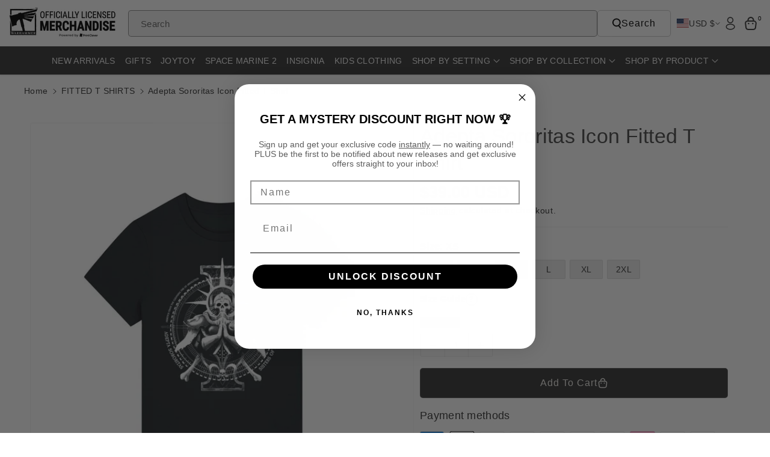

--- FILE ---
content_type: text/css
request_url: https://merch-usa.warhammer.com/cdn/shop/t/32/assets/component-search.css?v=98413463947969479981763369061
body_size: -33
content:
.template-search__search .search__input.field__input{background:rgba(var(--color-button-text))}.template-search__search #predictive-search-results{border-radius:var(--drawer-corner-radius)}.reset__button.field__button{top:var(--inputs-border-width)}.header__search .field__button.search__button.button:before{z-index:0}.header__search .field__button.search__button{overflow:unset}.header--top-left .header__search .modal__close-button .icon{width:2.2rem;height:2.2rem}.search-modal__content .search-modal__form .field{background:rgba(var(--color-foreground),.03);border:none;border-radius:var(--inputs-radius)}.search__input.field__input{padding-right:9.8rem}main-search .field__button{background:transparent;border-radius:var(--inputs-radius-outset);top:var(--inputs-border-width)}.search-modal__form .modal__close-button.modal__close-button.link{right:var(--inputs-border-width);top:var(--inputs-border-width);min-width:44px;position:absolute}.header__search .field__button.reset__button{position:absolute;right:var(--inputs-border-width);top:var(--inputs-border-width);min-width:44px;background:transparent;color:rgb(var(--color-foreground))}.header__search .field__button.reset__button:hover{color:rgb(var(--color-button-hover-text))}.reset__button:not(:focus-visible):after{display:block;height:calc(100% - 1.6rem);content:"";position:absolute;right:0}.reset__button:not(:focus):after{display:block;height:calc(100% - 1.8rem);content:"";position:absolute;right:0}.search__button:focus-visible,.reset__button:focus-visible{z-index:4}.search__button:focus,.reset__button:focus{z-index:4}.search__button:not(:focus-visible):not(.focused){box-shadow:inherit}.search__button .icon{height:1.8rem;width:1.8rem}.template-search__header .reset__button{border-radius:var(--inputs-radius-outset);right:50px;background:transparent}.template-search__header .search__button .icon{fill:rgb(var(--color-foreground))}input::-webkit-search-decoration{-webkit-appearance:none}.template-search .facets-vertical-form{display:flex;width:100%;margin-bottom:0;justify-content:space-between;align-items:center;background:rgba(var(--color-button-text));padding:10px;border-radius:var(--bg-radius)}.template-search__results .wbspage .card__content{display:block}.template-search__results .article-card__info{margin-bottom:10px}.main-search-inner{margin-top:35px;font-size:calc(var(--font-body-scale) * 22px);margin-bottom:10px}.template-search__results .wbvariantbadges{display:none}.searchphead{font-size:calc(var(--font-heading-scale) * 22px);margin-bottom:15px;margin-top:30px}.template-search__search predictive-search,.template-search__search main-search{position:relative}@media (max-width: 991px){.header__search .field__button.search__button{top:-1px}}@media (max-width: 575px){details-modal.header__search .field{column-gap:0}.header .search__input.field__input{padding-right:4.8rem}}
/*# sourceMappingURL=/cdn/shop/t/32/assets/component-search.css.map?v=98413463947969479981763369061 */


--- FILE ---
content_type: text/css
request_url: https://merch-usa.warhammer.com/cdn/shop/t/32/assets/section-collection-list.css?v=65105290074883821671763369113
body_size: 494
content:
.collection-list-wrapper .card__inner:not(.collection_img_full){max-width:130px;margin:0 auto}.collection-list-wrapper .card-wrapper .card{transition:all var(--duration-long) ease;margin-bottom:var(--shadow-vertical-offset)}.collection-list{margin-top:0;margin-bottom:0}.wp_itom_count{font-size:calc(var(--font-body-scale) * 16px);margin-top:8px;margin-bottom:0}.collection-list-title{margin:0}.collection-card-info .grid{border-radius:calc(var(--border-radius) - var(--border-width) - var(--image-padding));padding-bottom:8px}.coll_full_width .collection-card-info .grid{border-top-right-radius:0;border-bottom-right-radius:0}.collection-card-info .card--card{border-radius:var(--collection-card-corner-radius)}.collection-list-view-all{margin-top:2rem}.collection-list-wrapper .collection-list__item{padding:0;margin:0;list-style:none}.wbmaincol-page .card__information{margin-bottom:0}.wbmaincol-page .wp_itom_count{margin-top:10px}.wbmaincol-page .card--standard .wp_itom_count,.wbmaincol-page .card--standard .card__heading{margin-top:0}.wbmaincol-page .card__heading{font-size:calc(var(--font-heading-scale) * 16px);margin-top:10px}.wbmaincol-page .card__caption{margin-bottom:0;margin-top:10px;word-break:break-word}.wbmaincol-page .card--card.card--media>.card__content{margin-top:0;padding-top:0}.collection_list_svg.ratio.portrait{--ratio-percent: 125%}.collection_list_svg.ratio.square{--ratio-percent: 100%}.collection-list-wrapper .card__content,.collection-list-wrapper .card--row>.card__content{padding:5px 9px 10px}.wbsrightpart .grid--3-col-desktop .grid__item{width:calc(25% - var(--grid-desktop-horizontal-spacing) * 3 / 4);max-width:calc(25% - var(--grid-desktop-horizontal-spacing) * 3 / 4)}.collection__list.coll_next>.page-width{display:flex;justify-content:center;align-items:center;gap:var(--grid-desktop-horizontal-spacing)}.collection__list.coll_next .clist_left{width:calc(25% - var(--grid-desktop-horizontal-spacing) * 3 / 4)}.collection__list.coll_next .clist_left~.clist_right{width:calc(75% - var(--grid-desktop-horizontal-spacing) * 3 / 4)}.coll_left .clist_left .button{margin-top:0}.coll_left .clist_left .heading{margin:0;max-width:unset}.coll_next.collection__list .heading-top{flex-wrap:wrap}.collection__list .clist_left .heading-top{gap:1.5rem}.collection__list.coll_left .clist_left{display:flex;justify-content:space-between;align-items:center;gap:10px;margin-bottom:30px}.cwicon{display:flex;justify-content:space-between;align-items:center;gap:5px}.collection__list .clist_right .slider-button-inline{margin-top:-10px}.collection-list-wrapper .clist_left .heading-top.center .wb_button_combo{width:100%}.collection-list-wrapper .card-wrapper .card.card--row{flex-direction:row-reverse;align-items:center;column-gap:10px;padding:10px}@media (min-width: 1200px){.collection__list.coll_full_width>.page-width{padding-right:0;margin-right:0;overflow:hidden}}@media (min-width: 1201px) and (max-width: 1300px){.collection-list-wrapper .card-wrapper .card.card--row{column-gap:5px;padding:8px}.collection-list-wrapper .card--row .card__content{padding:5px 6px 10px}}@media (min-width: 767px){.collection__list.coll_left.coll_full_width .clist_left{padding-right:15px}.collection__list.coll_next .grid__item{width:calc(33.33% - var(--grid-desktop-horizontal-spacing) * 2 / 3);max-width:calc(33.33% - var(--grid-desktop-horizontal-spacing) * 2 / 3)}.collection__list.coll_full_width>.page-width{max-width:calc((100% - var(--page-width))/2 + var(--page-width))}}@media screen and (max-width: 1199px){.collection-list-wrapper .card__heading{font-size:calc(var(--font-body-scale) * 16px)}.collection-list-wrapper .card__information .wp_itom_count{font-size:calc(var(--font-body-scale) * 14px)}.collection-list-wrapper .card--row .card__content{padding:5px 6px 10px}}@media (min-width: 992px){.hover__effect .collection-list-wrapper .card-wrapper .card{padding-top:10px;padding-bottom:10px}.hover__effect .collection-list-wrapper .card-wrapper:hover .card{box-shadow:2px 5px 8px 2px rgba(var(--color-foreground),.1)}.collection-list-wrapper .collection-list__item .collection-card-wrapper{margin-bottom:0}}@media (max-width: 991px){.collection__list.coll_next .clist_left{width:calc(25% - var(--grid-mobile-horizontal-spacing) * 3 / 4)}.collection__list.coll_next .clist_left~.clist_right{width:calc(75% - var(--grid-mobile-horizontal-spacing) * 3 / 4)}.collection-card-info .card--card{border-radius:calc(var(--collection-card-corner-radius) * 1 / 2)}.collection-card-info .grid{border-radius:calc(var(--border-radius) * 1 / 2)}.hover__effect .collection-list-wrapper .card-wrapper .card{padding-top:10px;padding-bottom:10px}}@media (min-width: 768px) and (max-width: 991px){.collection__list.coll_next.coll_full_width .slider__slide{width:calc(33% - var(--grid-mobile-horizontal-spacing) * 3 / 4);max-width:calc(33% - var(--grid-mobile-horizontal-spacing) * 3 / 4)}}@media screen and (max-width: 767px){.wbmaincol-page .card__caption{font-size:calc(var(--font-body-scale) * 12px)}.collection__list.coll_full_width>.page-width,.collection__list.coll_next>.page-width{display:block}.collection__list.coll_next .clist_left{width:100%}.collection__list.coll_next .clist_left~.clist_right{width:100%}.collection-list-wrapper .card-wrapper .card.card--row{column-gap:3px;padding:6px}}@media (min-width: 576px) and (max-width: 767px){.collection-card-info .grid--3-col-tablet .grid__item{width:calc(33.33% - var(--grid-mobile-horizontal-spacing) * 2 / 3);max-width:calc(33.33% - var(--grid-mobile-horizontal-spacing) * 2 / 3)}}@media (max-width: 575px){.wbsrightpart .collection-card-info .grid--1-col-tablet-down .grid__item{width:calc(50% - var(--grid-mobile-horizontal-spacing) * 1 / 2);max-width:calc(50% - var(--grid-mobile-horizontal-spacing) * 1 / 2)}.collection-list-wrapper .card__heading{font-size:calc(var(--font-body-scale) * 14px)}.collection-list-wrapper .card__content{padding:5px}.collection-list-wrapper .card--row .card__content{padding:3px}}
/*# sourceMappingURL=/cdn/shop/t/32/assets/section-collection-list.css.map?v=65105290074883821671763369113 */


--- FILE ---
content_type: text/css
request_url: https://merch-usa.warhammer.com/cdn/shop/t/32/assets/component-pickup-availability.css?v=142330813819971871251763369051
body_size: 155
content:
pickup-availability{display:block}pickup-availability[available]{min-height:8rem}.pickup-availability-preview{align-items:flex-start;display:flex;gap:.2rem;padding:1.2rem 2rem 0 0}pickup-availability-drawer .pickup-availability-preview{padding-top:.5rem}.pickup-availability-preview:empty{display:none;margin:0;padding:0}.pickup-availability-preview .icon{flex-shrink:0;height:2.2rem}.pickup-availability-preview .icon-unavailable{height:1.6rem;margin-top:.1rem}.pickup-availability-button{background-color:transparent;letter-spacing:.06rem;padding:0 0 .2rem;text-align:left;text-decoration:underline;transition:all var(--duration-long) ease}.pickup-availability-button:hover{color:rgb(var(--color-link-hover))}.pickup-availability-info *{margin:0 0 .6rem}pickup-availability-drawer{background-color:rgb(var(--color-background));height:100%;opacity:0;overflow-y:auto;padding:2rem;position:fixed;top:0;right:0;z-index:4;transition:opacity var(--duration-default) ease,transform var(--duration-default) ease;transform:translate(100%);width:100%;border-width:0 0 0 var(--drawer-border-width);border-color:rgba(var(--color-foreground),var(--drawer-border-opacity));border-style:solid;filter:drop-shadow(var(--drawer-shadow-horizontal-offset) var(--drawer-shadow-vertical-offset) var(--drawer-shadow-blur-radius) rgba(var(--color-shadow),var(--drawer-shadow-opacity)))}pickup-availability-drawer[open]{transform:translate(0);opacity:1}@media screen and (min-width: 768px){pickup-availability-drawer{transform:translate(100%);width:45rem}pickup-availability-drawer[open]{opacity:1;transform:translate(0);animation:animateDrawerOpen var(--duration-default) ease}}.pickup-availability-header{align-items:flex-start;display:flex;justify-content:space-between;margin-bottom:1.2rem}.pickup-availability-drawer-title{margin:.5rem 0 0}.pickup-availability-header .icon{width:2rem}.pickup-availability-drawer-button{background-color:transparent;border:none;color:rgb(var(--color-foreground));cursor:pointer;display:block;height:4.4rem;padding:1.2rem;width:4.4rem}.pickup-availability-drawer-button:hover{color:rgba(var(--color-foreground),.75)}.pickup-availability-variant{margin:0 0 1.2rem;text-transform:capitalize}.pickup-availability-variant>*+strong{margin-left:1rem}.pickup-availability-list__item{border-bottom:.1rem solid rgba(var(--color-foreground),.08);padding:2rem 0}.pickup-availability-list__item:first-child{border-top:.1rem solid rgba(var(--color-foreground),.08)}.pickup-availability-list__item>*{margin:0}.pickup-availability-list__item>*+*{margin-top:1rem}.pickup-availability-address{font-style:normal;line-height:calc(1 + .5 / var(--font-body-scale))}.pickup-availability-address p{margin:0;font-size:calc(var(--font-body-scale) * 14px)}@keyframes animateDrawerOpen{@media screen and (max-width: 767px) {0% {opacity: 0; transform: translateX(100%);} 100% {opacity: 1; transform: translateX(0);}} @media screen and (min-width: 768px) {0% {opacity: 0; transform: translateX(100%);} 100% {opacity: 1; transform: translateX(0);}}}
/*# sourceMappingURL=/cdn/shop/t/32/assets/component-pickup-availability.css.map?v=142330813819971871251763369051 */


--- FILE ---
content_type: text/css
request_url: https://merch-usa.warhammer.com/cdn/shop/t/32/assets/component-cart-notification.css?v=102840804661817124981763369030
body_size: 157
content:
.cart-notification__header{display:flex;justify-content:space-between;align-items:center;margin-bottom:10px}.cart-notification__header span{font-size:calc(var(--font-body-scale) * 18px);font-weight:var(--font-body-weight-medium);padding:0 8px}.cart-notification__header span svg{fill:#2d8f1f}#cart-notification-button{width:100%}.cartnoti_price{display:flex;gap:12px;justify-content:center;align-items:center;margin-bottom:12px}.cartnoti_price .product-option.price-original{margin:0;font-size:calc(var(--font-body-scale) * 20px)}.wb_popnot{display:flex;gap:15px;justify-content:center;align-items:center;text-align:center}.wb_popnot #cart-notification-product{width:50%;border-right:1px solid rgba(var(--color-foreground),.1);padding-right:5px}.wb_popnot .cart-notification__links{width:50%}.cart-notification.animate.active{z-index:3}.cart-notification-wrapper{position:relative}#cart-notification-price{margin-top:0}.cart-notification-inner button.button-label{width:100%;text-decoration:underline;padding:0;margin-top:15px;transition:.3s ease;color:rgba(var(--color-foreground))}.cart-notification-wrapper .cart-notification{display:block}.cart-notification{background-color:rgba(var(--color-foreground),.6);position:fixed;top:0;bottom:0;right:0;left:0;visibility:hidden;transform:translateY(-100%);width:100%;z-index:0}.cart-notification .cart-notification-inner{width:700px;background-color:rgb(var(--color-background));border-radius:var(--popup-corner-radius);border-color:rgba(var(--color-foreground),var(--popup-border-opacity));border-style:solid;border-width:var(--popup-border-width);box-shadow:var(--popup-shadow-horizontal-offset) var(--popup-shadow-vertical-offset) var(--popup-shadow-blur-radius) rgba(var(--color-shadow),var(--popup-shadow-opacity));position:absolute;top:50%;left:50%;z-index:9;transform:translate(-50%,-50%);-webkit-transform:translate(-50%,-50%);padding:20px}.cart-notification.focused{box-shadow:0 0 .2rem rgba(var(--color-foreground),.3),var(--popup-shadow-horizontal-offset) var(--popup-shadow-vertical-offset) var(--popup-shadow-blur-radius) rgba(var(--color-shadow),var(--popup-shadow-opacity))}.cart-notification:focus-visible{box-shadow:0 0 .2rem rgba(var(--color-foreground),.3),var(--popup-shadow-horizontal-offset) var(--popup-shadow-vertical-offset) var(--popup-shadow-blur-radius) rgba(var(--color-shadow),var(--popup-shadow-opacity))}.header-wrapper:not(.header-wrapper--border-bottom)+cart-notification .cart-notification{border-top-width:.1rem}.cart-notification.animate{transition:transform var(--duration-long) ease,visibility 0s var(--duration-long) ease}.cart-notification.active{transform:translateY(0);visibility:visible}.cart-notification__heading{align-items:center;display:flex;flex-grow:1;margin-bottom:0;margin-top:0}.cart-notification__heading .icon-checkmark{margin-right:1rem;width:1.3rem}.modal__close-button.link.cart-notification__close{width:44px;height:44px;display:block;position:unset}.cart-notification__links>*{margin-top:10px}.cart-notification__links .link.button-label:hover{color:var(--color-wbmaincolors-text)}.cart-notification-product dl{margin-bottom:0;margin-top:0}.cart-notification-product__image{max-width:200px;margin:0 auto}.cart-notification-product__name{margin-bottom:.5rem;margin-top:6px;font-size:calc(var(--font-body-scale) * 16px)}.modal__close-button.link.cart-notification__close .icon{width:14px;height:14px}@media (max-width: 991px){.cart-notification .cart-notification-inner{border-radius:calc(var(--popup-corner-radius) * 1 / 2)}}@media (max-width: 767px){.cartnoti_price .product-option.price-original{font-size:calc(var(--font-body-scale) * 18px)}}@media (min-width: 576px) and (max-width: 767px){.cart-notification .cart-notification-inner{width:550px}}@media (max-width: 575px){.cart-notification .cart-notification-inner{width:300px;padding:15px}.wb_popnot{display:block}.wb_popnot #cart-notification-product{width:100%;border-right:none;padding-right:0;margin-bottom:20px}.wb_popnot .cart-notification__links{width:100%}.cartnoti_price{margin-bottom:5px}.cart-notification__header span{font-size:calc(var(--font-body-scale) * 16px)}}
/*# sourceMappingURL=/cdn/shop/t/32/assets/component-cart-notification.css.map?v=102840804661817124981763369030 */


--- FILE ---
content_type: text/javascript; charset=utf-8
request_url: https://merch-usa.warhammer.com/collections/fitted-t-shirts/products/adepta-sororitas-icon-fitted-t-shirt.js
body_size: 1242
content:
{"id":5270440902814,"title":"Adepta Sororitas Icon Fitted T Shirt","handle":"adepta-sororitas-icon-fitted-t-shirt","description":"\u003cp\u003eOfficial Adepta Sororitas Icon Fitted Women's T Shirt, available in black and red in sizes small - 2XL.\u003c\/p\u003e\n\u003cp\u003e100% Cotton. 145 gsm\u003c\/p\u003e\n\u003cp\u003eThis is a fitted women's t shirt. These garments are very fitted, so if you are in between sizes, we recommend choosing one size up for the best fit. Please refer to the Size Guide for more information.\u003c\/p\u003e\n\u003cp\u003eMachine wash cold, with like colours\u003c\/p\u003e\n\u003cp\u003eDo not bleach.\u003c\/p\u003e\n\u003cp\u003eDo not dry clean.\u003c\/p\u003e\n\u003cp\u003eIron inside out, on medium heat.\u003c\/p\u003e\n\u003cp\u003eDo not tumble dry.\u003c\/p\u003e","published_at":"2024-10-24T09:53:06+01:00","created_at":"2020-06-05T15:48:03+01:00","vendor":"Warhammer Officially Licensed Merchandise","type":"Printed T-shirt","tags":["adepta-sororitas","armies-of-the-imperium","base:sttw172","games workshop","gender:male","printed-t-shirt","sisters of battle","Tshirt","type:printedtshirt","warhammer 40000"],"price":3900,"price_min":3900,"price_max":3900,"available":true,"price_varies":false,"compare_at_price":null,"compare_at_price_min":0,"compare_at_price_max":0,"compare_at_price_varies":false,"variants":[{"id":55586042020215,"title":"Black \/ XS","option1":"Black","option2":"XS","option3":null,"sku":"95036712","requires_shipping":true,"taxable":true,"featured_image":{"id":77371526971767,"product_id":5270440902814,"position":1,"created_at":"2025-08-11T16:12:58+01:00","updated_at":"2025-08-11T16:13:01+01:00","alt":"Black Printed T-shirt Front","width":1080,"height":1137,"src":"https:\/\/cdn.shopify.com\/s\/files\/1\/0306\/5040\/0907\/files\/f3995123f3d7acd43a36d28ddf447d80233b8e87afcfcd31.png?v=1754925181","variant_ids":[55586042020215,55586042052983,55586042085751,55586042118519,55586042151287,55586042184055]},"available":true,"name":"Adepta Sororitas Icon Fitted T Shirt - Black \/ XS","public_title":"Black \/ XS","options":["Black","XS"],"price":3900,"weight":180,"compare_at_price":null,"inventory_management":"print-clever-print-on-demand","barcode":null,"featured_media":{"alt":"Black Printed T-shirt Front","id":65907538985335,"position":1,"preview_image":{"aspect_ratio":0.95,"height":1137,"width":1080,"src":"https:\/\/cdn.shopify.com\/s\/files\/1\/0306\/5040\/0907\/files\/f3995123f3d7acd43a36d28ddf447d80233b8e87afcfcd31.png?v=1754925181"}},"requires_selling_plan":false,"selling_plan_allocations":[]},{"id":55586042052983,"title":"Black \/ S","option1":"Black","option2":"S","option3":null,"sku":"95036713","requires_shipping":true,"taxable":true,"featured_image":{"id":77371526971767,"product_id":5270440902814,"position":1,"created_at":"2025-08-11T16:12:58+01:00","updated_at":"2025-08-11T16:13:01+01:00","alt":"Black Printed T-shirt Front","width":1080,"height":1137,"src":"https:\/\/cdn.shopify.com\/s\/files\/1\/0306\/5040\/0907\/files\/f3995123f3d7acd43a36d28ddf447d80233b8e87afcfcd31.png?v=1754925181","variant_ids":[55586042020215,55586042052983,55586042085751,55586042118519,55586042151287,55586042184055]},"available":true,"name":"Adepta Sororitas Icon Fitted T Shirt - Black \/ S","public_title":"Black \/ S","options":["Black","S"],"price":3900,"weight":180,"compare_at_price":null,"inventory_management":"print-clever-print-on-demand","barcode":null,"featured_media":{"alt":"Black Printed T-shirt Front","id":65907538985335,"position":1,"preview_image":{"aspect_ratio":0.95,"height":1137,"width":1080,"src":"https:\/\/cdn.shopify.com\/s\/files\/1\/0306\/5040\/0907\/files\/f3995123f3d7acd43a36d28ddf447d80233b8e87afcfcd31.png?v=1754925181"}},"requires_selling_plan":false,"selling_plan_allocations":[]},{"id":55586042085751,"title":"Black \/ M","option1":"Black","option2":"M","option3":null,"sku":"95036714","requires_shipping":true,"taxable":true,"featured_image":{"id":77371526971767,"product_id":5270440902814,"position":1,"created_at":"2025-08-11T16:12:58+01:00","updated_at":"2025-08-11T16:13:01+01:00","alt":"Black Printed T-shirt Front","width":1080,"height":1137,"src":"https:\/\/cdn.shopify.com\/s\/files\/1\/0306\/5040\/0907\/files\/f3995123f3d7acd43a36d28ddf447d80233b8e87afcfcd31.png?v=1754925181","variant_ids":[55586042020215,55586042052983,55586042085751,55586042118519,55586042151287,55586042184055]},"available":true,"name":"Adepta Sororitas Icon Fitted T Shirt - Black \/ M","public_title":"Black \/ M","options":["Black","M"],"price":3900,"weight":180,"compare_at_price":null,"inventory_management":"print-clever-print-on-demand","barcode":null,"featured_media":{"alt":"Black Printed T-shirt Front","id":65907538985335,"position":1,"preview_image":{"aspect_ratio":0.95,"height":1137,"width":1080,"src":"https:\/\/cdn.shopify.com\/s\/files\/1\/0306\/5040\/0907\/files\/f3995123f3d7acd43a36d28ddf447d80233b8e87afcfcd31.png?v=1754925181"}},"requires_selling_plan":false,"selling_plan_allocations":[]},{"id":55586042118519,"title":"Black \/ L","option1":"Black","option2":"L","option3":null,"sku":"95036715","requires_shipping":true,"taxable":true,"featured_image":{"id":77371526971767,"product_id":5270440902814,"position":1,"created_at":"2025-08-11T16:12:58+01:00","updated_at":"2025-08-11T16:13:01+01:00","alt":"Black Printed T-shirt Front","width":1080,"height":1137,"src":"https:\/\/cdn.shopify.com\/s\/files\/1\/0306\/5040\/0907\/files\/f3995123f3d7acd43a36d28ddf447d80233b8e87afcfcd31.png?v=1754925181","variant_ids":[55586042020215,55586042052983,55586042085751,55586042118519,55586042151287,55586042184055]},"available":true,"name":"Adepta Sororitas Icon Fitted T Shirt - Black \/ L","public_title":"Black \/ L","options":["Black","L"],"price":3900,"weight":180,"compare_at_price":null,"inventory_management":"print-clever-print-on-demand","barcode":null,"featured_media":{"alt":"Black Printed T-shirt Front","id":65907538985335,"position":1,"preview_image":{"aspect_ratio":0.95,"height":1137,"width":1080,"src":"https:\/\/cdn.shopify.com\/s\/files\/1\/0306\/5040\/0907\/files\/f3995123f3d7acd43a36d28ddf447d80233b8e87afcfcd31.png?v=1754925181"}},"requires_selling_plan":false,"selling_plan_allocations":[]},{"id":55586042151287,"title":"Black \/ XL","option1":"Black","option2":"XL","option3":null,"sku":"95036716","requires_shipping":true,"taxable":true,"featured_image":{"id":77371526971767,"product_id":5270440902814,"position":1,"created_at":"2025-08-11T16:12:58+01:00","updated_at":"2025-08-11T16:13:01+01:00","alt":"Black Printed T-shirt Front","width":1080,"height":1137,"src":"https:\/\/cdn.shopify.com\/s\/files\/1\/0306\/5040\/0907\/files\/f3995123f3d7acd43a36d28ddf447d80233b8e87afcfcd31.png?v=1754925181","variant_ids":[55586042020215,55586042052983,55586042085751,55586042118519,55586042151287,55586042184055]},"available":true,"name":"Adepta Sororitas Icon Fitted T Shirt - Black \/ XL","public_title":"Black \/ XL","options":["Black","XL"],"price":3900,"weight":180,"compare_at_price":null,"inventory_management":"print-clever-print-on-demand","barcode":null,"featured_media":{"alt":"Black Printed T-shirt Front","id":65907538985335,"position":1,"preview_image":{"aspect_ratio":0.95,"height":1137,"width":1080,"src":"https:\/\/cdn.shopify.com\/s\/files\/1\/0306\/5040\/0907\/files\/f3995123f3d7acd43a36d28ddf447d80233b8e87afcfcd31.png?v=1754925181"}},"requires_selling_plan":false,"selling_plan_allocations":[]},{"id":55586042184055,"title":"Black \/ 2XL","option1":"Black","option2":"2XL","option3":null,"sku":"95036717","requires_shipping":true,"taxable":true,"featured_image":{"id":77371526971767,"product_id":5270440902814,"position":1,"created_at":"2025-08-11T16:12:58+01:00","updated_at":"2025-08-11T16:13:01+01:00","alt":"Black Printed T-shirt Front","width":1080,"height":1137,"src":"https:\/\/cdn.shopify.com\/s\/files\/1\/0306\/5040\/0907\/files\/f3995123f3d7acd43a36d28ddf447d80233b8e87afcfcd31.png?v=1754925181","variant_ids":[55586042020215,55586042052983,55586042085751,55586042118519,55586042151287,55586042184055]},"available":true,"name":"Adepta Sororitas Icon Fitted T Shirt - Black \/ 2XL","public_title":"Black \/ 2XL","options":["Black","2XL"],"price":3900,"weight":180,"compare_at_price":null,"inventory_management":"print-clever-print-on-demand","barcode":null,"featured_media":{"alt":"Black Printed T-shirt Front","id":65907538985335,"position":1,"preview_image":{"aspect_ratio":0.95,"height":1137,"width":1080,"src":"https:\/\/cdn.shopify.com\/s\/files\/1\/0306\/5040\/0907\/files\/f3995123f3d7acd43a36d28ddf447d80233b8e87afcfcd31.png?v=1754925181"}},"requires_selling_plan":false,"selling_plan_allocations":[]}],"images":["\/\/cdn.shopify.com\/s\/files\/1\/0306\/5040\/0907\/files\/f3995123f3d7acd43a36d28ddf447d80233b8e87afcfcd31.png?v=1754925181"],"featured_image":"\/\/cdn.shopify.com\/s\/files\/1\/0306\/5040\/0907\/files\/f3995123f3d7acd43a36d28ddf447d80233b8e87afcfcd31.png?v=1754925181","options":[{"name":"Colour","position":1,"values":["Black"]},{"name":"Size","position":2,"values":["XS","S","M","L","XL","2XL"]}],"url":"\/products\/adepta-sororitas-icon-fitted-t-shirt","media":[{"alt":"Black Printed T-shirt Front","id":65907538985335,"position":1,"preview_image":{"aspect_ratio":0.95,"height":1137,"width":1080,"src":"https:\/\/cdn.shopify.com\/s\/files\/1\/0306\/5040\/0907\/files\/f3995123f3d7acd43a36d28ddf447d80233b8e87afcfcd31.png?v=1754925181"},"aspect_ratio":0.95,"height":1137,"media_type":"image","src":"https:\/\/cdn.shopify.com\/s\/files\/1\/0306\/5040\/0907\/files\/f3995123f3d7acd43a36d28ddf447d80233b8e87afcfcd31.png?v=1754925181","width":1080}],"requires_selling_plan":false,"selling_plan_groups":[]}

--- FILE ---
content_type: text/javascript
request_url: https://cdn.shopify.com/extensions/019bea0c-eb4f-7ea2-8338-2b68ffa23f31/storescore-2-30/assets/rating-utils.js
body_size: 1203
content:
/**
 * StoreScore Rating Utilities
 *
 * This module provides utility functions for handling store ratings, score calculations,
 * visual states, color schemes, and subscription status management in the StoreScore
 * theme extension components.
 */

/**
 * Converts a numerical rating to a human-readable label.
 *
 * @param {number} rating - The store's rating on a 5-star scale (0-5)
 * @returns {string} The corresponding rating label (Outstanding, Excellent, Very Good, Good, Fair, or Poor)
 */
export function getRatingLabel(rating) {
  if (rating >= 4.5) return "Outstanding";
  if (rating >= 4.0) return "Excellent";
  if (rating >= 3.5) return "Very Good";
  if (rating >= 3.0) return "Good";
  if (rating >= 2.5) return "Fair";
  return "Poor";
}

/**
 * Converts a percentage score to a 5-star rating scale.
 *
 * @param {number} score - The store's score as a percentage (0-100)
 * @returns {number} The converted rating on a 5-star scale (0-5)
 */
export function calculateDisplayScore(score) {
  // Convert percentage (0-100) to 5-star scale (0-5)
  return score / 20;
}

/**
 * Formats a 5-star rating as a percentage string.
 *
 * @param {number} rating - The store's rating on a 5-star scale (0-5)
 * @returns {string} The formatted percentage (e.g., "95" or "95.5")
 */
export function formatPercentage(rating) {
  const percentage = rating * 20;
  return percentage % 1 === 0 ? Math.round(percentage) : percentage.toFixed(1);
}

/**
 * Determines the visual state of a checkmark/star based on the store's rating.
 * Used for rendering partial or full checkmarks in the rating display.
 *
 * @param {number} index - The 0-based index of the checkmark/star (0-4)
 * @param {number} rating - The store's rating on a 5-star scale (0-5)
 * @returns {{isFull: boolean, isHalf: boolean}} Object indicating if the checkmark should be full, half, or empty
 */
export function getCheckState(index, rating) {
  // For the 5th checkmark (index 4), light it up for 99%+ satisfaction (4.95+ rating)
  if (index === 4) {
    const isFull = rating >= 4.95;
    const isHalf = rating >= 4.5 && rating < 4.95;
    return { isFull, isHalf };
  }

  // For checkmarks 1-4, use the original logic
  const isFull = rating >= index + 1;
  const isHalf = rating > index && rating < index + 1;
  return { isFull, isHalf };
}

/**
 * Returns the appropriate color scheme based on the display mode.
 * Provides CSS custom properties for consistent theming across components.
 *
 * @param {boolean} darkMode - Whether dark mode is enabled
 * @param {Object} customColors - Optional custom color overrides from block settings
 * @returns {Object} Object containing color values for various UI elements
 */
export function getColors(darkMode, customColors = null) {
  // Default StoreScore colors (used as fallbacks and for branded elements)
  const defaultColors = {
    bg: darkMode
      ? "var(--ss-bg-color, #262959)"
      : "var(--ss-bg-color, #ffffff)",
    text: darkMode
      ? "var(--ss-text-color, #319ed8)"
      : "var(--ss-text-color, #262959)",
    brand: darkMode
      ? "var(--ss-brand-color, #319ed8)"
      : "var(--ss-brand-color, #262959)",
    check: darkMode
      ? "var(--ss-check-color, #319ed8)"
      : "var(--ss-check-color, #319ed8)",
    emptyCheck: darkMode
      ? "var(--ss-empty-check-color, #374151)"
      : "var(--ss-empty-check-color, #e5e7eb)",
    trainingText: darkMode
      ? "var(--ss-training-text-color, #fab60f)"
      : "var(--ss-training-text-color, #f08312)",
    highlightText: darkMode
      ? "var(--ss-highlight-text, #93c5fd)"
      : "var(--ss-highlight-text, #262959)",
    highlightBg: darkMode
      ? "var(--ss-highlight-bg, #363a7d)"
      : "var(--ss-highlight-bg, #eaf5fa)",
    cardBg: darkMode
      ? "var(--ss-card-bg, #171936)"
      : "var(--ss-card-bg, #f9fafb)",
    borderColor: darkMode
      ? "var(--ss-border-color, #374151)"
      : "var(--ss-border-color, #e5e7eb)",
    subtext: darkMode
      ? "var(--ss-subtext-color, #9ca3af)"
      : "var(--ss-subtext-color, #6b7280)",
    shadowColor: "var(--ss-shadow-color, rgba(0, 0, 0, 0.1))",
    scrollButtonBg: darkMode
      ? "var(--ss-scroll-button-bg, rgba(255, 255, 255, 0.08))"
      : "var(--ss-scroll-button-bg, rgba(0, 0, 0, 0.05))",
    scrollButtonBgHover: darkMode
      ? "var(--ss-scroll-button-bg-hover, rgba(255, 255, 255, 0.15))"
      : "var(--ss-scroll-button-bg-hover, rgba(0, 0, 0, 0.1))",
  };

  // If no custom colors provided, return default StoreScore colors
  if (!customColors) {
    return defaultColors;
  }

  // Helper function to apply opacity to a hex color
  const applyOpacity = (hexColor, opacity) => {
    if (!hexColor) return null;
    // Remove # if present
    const hex = hexColor.replace("#", "");
    // Parse RGB values
    const r = parseInt(hex.substring(0, 2), 16);
    const g = parseInt(hex.substring(2, 4), 16);
    const b = parseInt(hex.substring(4, 6), 16);
    return `rgba(${r}, ${g}, ${b}, ${opacity})`;
  };

  // Apply custom colors to non-branded elements, keeping StoreScore colors for branded elements
  return {
    // Theme colors for backgrounds, text, borders, etc.
    bg: customColors.background || defaultColors.bg,
    text: customColors.text || defaultColors.text,
    brand: customColors.text || defaultColors.brand,
    // Branded elements ALWAYS use StoreScore colors
    check: defaultColors.check, // Always StoreScore blue
    emptyCheck: defaultColors.emptyCheck, // Always StoreScore gray
    trainingText: defaultColors.trainingText, // Always StoreScore orange
    // Theme colors for testimonials-specific elements
    highlightText: customColors.highlightText || defaultColors.highlightText,
    highlightBg: customColors.highlightBg || defaultColors.highlightBg,
    cardBg: customColors.cardBg || defaultColors.cardBg,
    borderColor: customColors.border || defaultColors.borderColor,
    subtext: customColors.text ? applyOpacity(customColors.text, 0.75) : defaultColors.subtext,
    shadowColor: customColors.shadow ? applyOpacity(customColors.shadow, 0.1) : defaultColors.shadowColor,
    scrollButtonBg: customColors.scrollButtonBg ? applyOpacity(customColors.scrollButtonBg, 0.08) : defaultColors.scrollButtonBg,
    scrollButtonBgHover: customColors.scrollButtonBg ? applyOpacity(customColors.scrollButtonBg, 0.15) : defaultColors.scrollButtonBgHover,
  };
}

/**
 * Determines the score status based on qualifying orders count.
 * Used to show appropriate messaging and behavior based on data availability.
 *
 * @param {number} qualifyingOrders - Number of qualifying orders for the store
 * @returns {string} The score status: "collecting" or "established"
 */
export function getScoreStatus(qualifyingOrders) {
  const orders = qualifyingOrders || 0;
  if (orders < 10) return "collecting";
  return "established";
}

/**
 * Returns the appropriate status text to display based on score status and rating.
 *
 * @param {string} status - The score status from getScoreStatus()
 * @param {number} rating - The store's rating on a 5-star scale (0-5)
 * @returns {string} The human-readable status text to display
 */
export function getStatusText(status, rating) {
  switch (status) {
    case "collecting":
      return "Collecting Data";
    default:
      return getRatingLabel(rating); // Use normal rating label for established
  }
}

/**
 * Determines whether the numerical score should be displayed based on score status.
 * Scores are hidden when there are fewer than 10 qualifying orders to avoid confusion.
 *
 * @param {string} status - The score status from getScoreStatus()
 * @returns {boolean} True if the score should be displayed, false otherwise
 */
export function shouldShowScore(status) {
  return status !== "collecting";
}


--- FILE ---
content_type: text/javascript; charset=utf-8
request_url: https://merch-usa.warhammer.com/collections/fitted-t-shirts/products/adepta-sororitas-icon-fitted-t-shirt.js
body_size: 334
content:
{"id":5270440902814,"title":"Adepta Sororitas Icon Fitted T Shirt","handle":"adepta-sororitas-icon-fitted-t-shirt","description":"\u003cp\u003eOfficial Adepta Sororitas Icon Fitted Women's T Shirt, available in black and red in sizes small - 2XL.\u003c\/p\u003e\n\u003cp\u003e100% Cotton. 145 gsm\u003c\/p\u003e\n\u003cp\u003eThis is a fitted women's t shirt. These garments are very fitted, so if you are in between sizes, we recommend choosing one size up for the best fit. Please refer to the Size Guide for more information.\u003c\/p\u003e\n\u003cp\u003eMachine wash cold, with like colours\u003c\/p\u003e\n\u003cp\u003eDo not bleach.\u003c\/p\u003e\n\u003cp\u003eDo not dry clean.\u003c\/p\u003e\n\u003cp\u003eIron inside out, on medium heat.\u003c\/p\u003e\n\u003cp\u003eDo not tumble dry.\u003c\/p\u003e","published_at":"2024-10-24T09:53:06+01:00","created_at":"2020-06-05T15:48:03+01:00","vendor":"Warhammer Officially Licensed Merchandise","type":"Printed T-shirt","tags":["adepta-sororitas","armies-of-the-imperium","base:sttw172","games workshop","gender:male","printed-t-shirt","sisters of battle","Tshirt","type:printedtshirt","warhammer 40000"],"price":3900,"price_min":3900,"price_max":3900,"available":true,"price_varies":false,"compare_at_price":null,"compare_at_price_min":0,"compare_at_price_max":0,"compare_at_price_varies":false,"variants":[{"id":55586042020215,"title":"Black \/ XS","option1":"Black","option2":"XS","option3":null,"sku":"95036712","requires_shipping":true,"taxable":true,"featured_image":{"id":77371526971767,"product_id":5270440902814,"position":1,"created_at":"2025-08-11T16:12:58+01:00","updated_at":"2025-08-11T16:13:01+01:00","alt":"Black Printed T-shirt Front","width":1080,"height":1137,"src":"https:\/\/cdn.shopify.com\/s\/files\/1\/0306\/5040\/0907\/files\/f3995123f3d7acd43a36d28ddf447d80233b8e87afcfcd31.png?v=1754925181","variant_ids":[55586042020215,55586042052983,55586042085751,55586042118519,55586042151287,55586042184055]},"available":true,"name":"Adepta Sororitas Icon Fitted T Shirt - Black \/ XS","public_title":"Black \/ XS","options":["Black","XS"],"price":3900,"weight":180,"compare_at_price":null,"inventory_management":"print-clever-print-on-demand","barcode":null,"featured_media":{"alt":"Black Printed T-shirt Front","id":65907538985335,"position":1,"preview_image":{"aspect_ratio":0.95,"height":1137,"width":1080,"src":"https:\/\/cdn.shopify.com\/s\/files\/1\/0306\/5040\/0907\/files\/f3995123f3d7acd43a36d28ddf447d80233b8e87afcfcd31.png?v=1754925181"}},"requires_selling_plan":false,"selling_plan_allocations":[]},{"id":55586042052983,"title":"Black \/ S","option1":"Black","option2":"S","option3":null,"sku":"95036713","requires_shipping":true,"taxable":true,"featured_image":{"id":77371526971767,"product_id":5270440902814,"position":1,"created_at":"2025-08-11T16:12:58+01:00","updated_at":"2025-08-11T16:13:01+01:00","alt":"Black Printed T-shirt Front","width":1080,"height":1137,"src":"https:\/\/cdn.shopify.com\/s\/files\/1\/0306\/5040\/0907\/files\/f3995123f3d7acd43a36d28ddf447d80233b8e87afcfcd31.png?v=1754925181","variant_ids":[55586042020215,55586042052983,55586042085751,55586042118519,55586042151287,55586042184055]},"available":true,"name":"Adepta Sororitas Icon Fitted T Shirt - Black \/ S","public_title":"Black \/ S","options":["Black","S"],"price":3900,"weight":180,"compare_at_price":null,"inventory_management":"print-clever-print-on-demand","barcode":null,"featured_media":{"alt":"Black Printed T-shirt Front","id":65907538985335,"position":1,"preview_image":{"aspect_ratio":0.95,"height":1137,"width":1080,"src":"https:\/\/cdn.shopify.com\/s\/files\/1\/0306\/5040\/0907\/files\/f3995123f3d7acd43a36d28ddf447d80233b8e87afcfcd31.png?v=1754925181"}},"requires_selling_plan":false,"selling_plan_allocations":[]},{"id":55586042085751,"title":"Black \/ M","option1":"Black","option2":"M","option3":null,"sku":"95036714","requires_shipping":true,"taxable":true,"featured_image":{"id":77371526971767,"product_id":5270440902814,"position":1,"created_at":"2025-08-11T16:12:58+01:00","updated_at":"2025-08-11T16:13:01+01:00","alt":"Black Printed T-shirt Front","width":1080,"height":1137,"src":"https:\/\/cdn.shopify.com\/s\/files\/1\/0306\/5040\/0907\/files\/f3995123f3d7acd43a36d28ddf447d80233b8e87afcfcd31.png?v=1754925181","variant_ids":[55586042020215,55586042052983,55586042085751,55586042118519,55586042151287,55586042184055]},"available":true,"name":"Adepta Sororitas Icon Fitted T Shirt - Black \/ M","public_title":"Black \/ M","options":["Black","M"],"price":3900,"weight":180,"compare_at_price":null,"inventory_management":"print-clever-print-on-demand","barcode":null,"featured_media":{"alt":"Black Printed T-shirt Front","id":65907538985335,"position":1,"preview_image":{"aspect_ratio":0.95,"height":1137,"width":1080,"src":"https:\/\/cdn.shopify.com\/s\/files\/1\/0306\/5040\/0907\/files\/f3995123f3d7acd43a36d28ddf447d80233b8e87afcfcd31.png?v=1754925181"}},"requires_selling_plan":false,"selling_plan_allocations":[]},{"id":55586042118519,"title":"Black \/ L","option1":"Black","option2":"L","option3":null,"sku":"95036715","requires_shipping":true,"taxable":true,"featured_image":{"id":77371526971767,"product_id":5270440902814,"position":1,"created_at":"2025-08-11T16:12:58+01:00","updated_at":"2025-08-11T16:13:01+01:00","alt":"Black Printed T-shirt Front","width":1080,"height":1137,"src":"https:\/\/cdn.shopify.com\/s\/files\/1\/0306\/5040\/0907\/files\/f3995123f3d7acd43a36d28ddf447d80233b8e87afcfcd31.png?v=1754925181","variant_ids":[55586042020215,55586042052983,55586042085751,55586042118519,55586042151287,55586042184055]},"available":true,"name":"Adepta Sororitas Icon Fitted T Shirt - Black \/ L","public_title":"Black \/ L","options":["Black","L"],"price":3900,"weight":180,"compare_at_price":null,"inventory_management":"print-clever-print-on-demand","barcode":null,"featured_media":{"alt":"Black Printed T-shirt Front","id":65907538985335,"position":1,"preview_image":{"aspect_ratio":0.95,"height":1137,"width":1080,"src":"https:\/\/cdn.shopify.com\/s\/files\/1\/0306\/5040\/0907\/files\/f3995123f3d7acd43a36d28ddf447d80233b8e87afcfcd31.png?v=1754925181"}},"requires_selling_plan":false,"selling_plan_allocations":[]},{"id":55586042151287,"title":"Black \/ XL","option1":"Black","option2":"XL","option3":null,"sku":"95036716","requires_shipping":true,"taxable":true,"featured_image":{"id":77371526971767,"product_id":5270440902814,"position":1,"created_at":"2025-08-11T16:12:58+01:00","updated_at":"2025-08-11T16:13:01+01:00","alt":"Black Printed T-shirt Front","width":1080,"height":1137,"src":"https:\/\/cdn.shopify.com\/s\/files\/1\/0306\/5040\/0907\/files\/f3995123f3d7acd43a36d28ddf447d80233b8e87afcfcd31.png?v=1754925181","variant_ids":[55586042020215,55586042052983,55586042085751,55586042118519,55586042151287,55586042184055]},"available":true,"name":"Adepta Sororitas Icon Fitted T Shirt - Black \/ XL","public_title":"Black \/ XL","options":["Black","XL"],"price":3900,"weight":180,"compare_at_price":null,"inventory_management":"print-clever-print-on-demand","barcode":null,"featured_media":{"alt":"Black Printed T-shirt Front","id":65907538985335,"position":1,"preview_image":{"aspect_ratio":0.95,"height":1137,"width":1080,"src":"https:\/\/cdn.shopify.com\/s\/files\/1\/0306\/5040\/0907\/files\/f3995123f3d7acd43a36d28ddf447d80233b8e87afcfcd31.png?v=1754925181"}},"requires_selling_plan":false,"selling_plan_allocations":[]},{"id":55586042184055,"title":"Black \/ 2XL","option1":"Black","option2":"2XL","option3":null,"sku":"95036717","requires_shipping":true,"taxable":true,"featured_image":{"id":77371526971767,"product_id":5270440902814,"position":1,"created_at":"2025-08-11T16:12:58+01:00","updated_at":"2025-08-11T16:13:01+01:00","alt":"Black Printed T-shirt Front","width":1080,"height":1137,"src":"https:\/\/cdn.shopify.com\/s\/files\/1\/0306\/5040\/0907\/files\/f3995123f3d7acd43a36d28ddf447d80233b8e87afcfcd31.png?v=1754925181","variant_ids":[55586042020215,55586042052983,55586042085751,55586042118519,55586042151287,55586042184055]},"available":true,"name":"Adepta Sororitas Icon Fitted T Shirt - Black \/ 2XL","public_title":"Black \/ 2XL","options":["Black","2XL"],"price":3900,"weight":180,"compare_at_price":null,"inventory_management":"print-clever-print-on-demand","barcode":null,"featured_media":{"alt":"Black Printed T-shirt Front","id":65907538985335,"position":1,"preview_image":{"aspect_ratio":0.95,"height":1137,"width":1080,"src":"https:\/\/cdn.shopify.com\/s\/files\/1\/0306\/5040\/0907\/files\/f3995123f3d7acd43a36d28ddf447d80233b8e87afcfcd31.png?v=1754925181"}},"requires_selling_plan":false,"selling_plan_allocations":[]}],"images":["\/\/cdn.shopify.com\/s\/files\/1\/0306\/5040\/0907\/files\/f3995123f3d7acd43a36d28ddf447d80233b8e87afcfcd31.png?v=1754925181"],"featured_image":"\/\/cdn.shopify.com\/s\/files\/1\/0306\/5040\/0907\/files\/f3995123f3d7acd43a36d28ddf447d80233b8e87afcfcd31.png?v=1754925181","options":[{"name":"Colour","position":1,"values":["Black"]},{"name":"Size","position":2,"values":["XS","S","M","L","XL","2XL"]}],"url":"\/products\/adepta-sororitas-icon-fitted-t-shirt","media":[{"alt":"Black Printed T-shirt Front","id":65907538985335,"position":1,"preview_image":{"aspect_ratio":0.95,"height":1137,"width":1080,"src":"https:\/\/cdn.shopify.com\/s\/files\/1\/0306\/5040\/0907\/files\/f3995123f3d7acd43a36d28ddf447d80233b8e87afcfcd31.png?v=1754925181"},"aspect_ratio":0.95,"height":1137,"media_type":"image","src":"https:\/\/cdn.shopify.com\/s\/files\/1\/0306\/5040\/0907\/files\/f3995123f3d7acd43a36d28ddf447d80233b8e87afcfcd31.png?v=1754925181","width":1080}],"requires_selling_plan":false,"selling_plan_groups":[]}

--- FILE ---
content_type: text/javascript
request_url: https://merch-usa.warhammer.com/cdn/shop/t/32/assets/global.js?v=36880420686850619171763369082
body_size: 8306
content:
function getFocusableElements(container){return Array.from(container.querySelectorAll("summary, a[href], button:enabled, [tabindex]:not([tabindex^='-']), [draggable], area, input:not([type=hidden]):enabled, select:enabled, textarea:enabled, object, iframe"))}class SectionId{static#separator="__";static parseId(qualifiedSectionId){return qualifiedSectionId.split(SectionId.#separator)[0]}static parseSectionName(qualifiedSectionId){return qualifiedSectionId.split(SectionId.#separator)[1]}static getIdForSection(sectionId,sectionName){return`${sectionId}${SectionId.#separator}${sectionName}`}}class HTMLUpdateUtility{static viewTransition(oldNode,newContent,preProcessCallbacks=[],postProcessCallbacks=[]){preProcessCallbacks?.forEach(callback=>callback(newContent));const newNodeWrapper=document.createElement("div");HTMLUpdateUtility.setInnerHTML(newNodeWrapper,newContent.outerHTML);const newNode=newNodeWrapper.firstChild,uniqueKey=Date.now();oldNode.querySelectorAll("[id], [form]").forEach(element=>{element.id&&(element.id=`${element.id}-${uniqueKey}`),element.form&&element.setAttribute("form",`${element.form.getAttribute("id")}-${uniqueKey}`)}),oldNode.parentNode.insertBefore(newNode,oldNode),oldNode.style.display="none",postProcessCallbacks?.forEach(callback=>callback(newNode)),setTimeout(()=>oldNode.remove(),500)}static setInnerHTML(element,html){element.innerHTML=html,element.querySelectorAll("script").forEach(oldScriptTag=>{const newScriptTag=document.createElement("script");Array.from(oldScriptTag.attributes).forEach(attribute=>{newScriptTag.setAttribute(attribute.name,attribute.value)}),newScriptTag.appendChild(document.createTextNode(oldScriptTag.innerHTML)),oldScriptTag.parentNode.replaceChild(newScriptTag,oldScriptTag)})}}document.querySelectorAll('[id^="Details-"] summary').forEach(summary=>{summary.setAttribute("role","button"),summary.setAttribute("aria-expanded",summary.parentNode.hasAttribute("open")),summary.nextElementSibling.getAttribute("id")&&summary.setAttribute("aria-controls",summary.nextElementSibling.id),summary.addEventListener("click",event2=>{event2.currentTarget.setAttribute("aria-expanded",!event2.currentTarget.closest("details").hasAttribute("open"))}),!summary.closest("header-drawer")&&summary.parentElement.addEventListener("keyup",onKeyUpEscape)});const trapFocusHandlers={};function trapFocus(container,elementToFocus=container){var elements=getFocusableElements(container),first=elements[0],last=elements[elements.length-1];removeTrapFocus(),trapFocusHandlers.focusin=event2=>{event2.target!==container&&event2.target!==last&&event2.target!==first||document.addEventListener("keydown",trapFocusHandlers.keydown)},trapFocusHandlers.focusout=function(){document.removeEventListener("keydown",trapFocusHandlers.keydown)},trapFocusHandlers.keydown=function(event2){event2.code.toUpperCase()==="TAB"&&(event2.target===last&&!event2.shiftKey&&(event2.preventDefault(),first.focus()),(event2.target===container||event2.target===first)&&event2.shiftKey&&(event2.preventDefault(),last.focus()))},document.addEventListener("focusout",trapFocusHandlers.focusout),document.addEventListener("focusin",trapFocusHandlers.focusin),elementToFocus.focus(),elementToFocus.tagName==="INPUT"&&["search","text","email","url"].includes(elementToFocus.type)&&elementToFocus.value&&elementToFocus.setSelectionRange(0,elementToFocus.value.length)}try{document.querySelector(":focus-visible")}catch{focusVisiblePolyfill()}function focusVisiblePolyfill(){const navKeys=["ARROWUP","ARROWDOWN","ARROWLEFT","ARROWRIGHT","TAB","ENTER","SPACE","ESCAPE","HOME","END","PAGEUP","PAGEDOWN"];let currentFocusedElement=null,mouseClick=null;window.addEventListener("keydown",event2=>{navKeys.includes(event2.code.toUpperCase())&&(mouseClick=!1)}),window.addEventListener("mousedown",event2=>{mouseClick=!0}),window.addEventListener("focus",()=>{currentFocusedElement&&currentFocusedElement.classList.remove("focused"),!mouseClick&&(currentFocusedElement=document.activeElement,currentFocusedElement.classList.add("focused"))},!0)}function pauseAllMedia(){document.querySelectorAll(".js-youtube").forEach(video=>{video.contentWindow.postMessage('{"event":"command","func":"pauseVideo","args":""}',"*")}),document.querySelectorAll(".js-vimeo").forEach(video=>{video.contentWindow.postMessage('{"method":"pause"}',"*")}),document.querySelectorAll("video").forEach(video=>video.pause()),document.querySelectorAll("product-model").forEach(model=>{model.modelViewerUI&&model.modelViewerUI.pause()})}function removeTrapFocus(elementToFocus=null){document.removeEventListener("focusin",trapFocusHandlers.focusin),document.removeEventListener("focusout",trapFocusHandlers.focusout),document.removeEventListener("keydown",trapFocusHandlers.keydown),elementToFocus&&elementToFocus.focus()}function onKeyUpEscape(event2){if(event2.code.toUpperCase()!=="ESCAPE")return;const openDetailsElement=event2.target.closest("details[open]");if(!openDetailsElement)return;const summaryElement=openDetailsElement.querySelector("summary");openDetailsElement.removeAttribute("open"),summaryElement.setAttribute("aria-expanded",!1),summaryElement.focus()}class QuantityInput extends HTMLElement{constructor(){super(),this.input=this.querySelector("input"),this.changeEvent=new Event("change",{bubbles:!0}),this.input.addEventListener("change",this.onInputChange.bind(this)),this.querySelectorAll("button").forEach(button=>button.addEventListener("click",this.onButtonClick.bind(this)))}quantityUpdateUnsubscriber=void 0;connectedCallback(){this.validateQtyRules(),this.quantityUpdateUnsubscriber=subscribe(PUB_SUB_EVENTS.quantityUpdate,this.validateQtyRules.bind(this))}disconnectedCallback(){this.quantityUpdateUnsubscriber&&this.quantityUpdateUnsubscriber()}onInputChange(event2){this.validateQtyRules()}onButtonClick(event2){event2.preventDefault();const previousValue=this.input.value;event2.target.name==="plus"?this.input.stepUp():this.input.stepDown(),previousValue!==this.input.value&&this.input.dispatchEvent(this.changeEvent)}validateQtyRules(){const value=parseInt(this.input.value);if(this.input.min){const min=parseInt(this.input.min);this.querySelector(".quantity__button[name='minus']").classList.toggle("disabled",value<=min)}if(this.input.max){const max=parseInt(this.input.max);this.querySelector(".quantity__button[name='plus']").classList.toggle("disabled",value>=max)}}}customElements.define("quantity-input",QuantityInput);function debounce(fn,wait){let t;return(...args)=>{clearTimeout(t),t=setTimeout(()=>fn.apply(this,args),wait)}}function fetchConfig(type="json"){return{method:"POST",headers:{"Content-Type":"application/json",Accept:`application/${type}`}}}typeof window.Shopify>"u"&&(window.Shopify={}),Shopify.bind=function(fn,scope){return function(){return fn.apply(scope,arguments)}},Shopify.setSelectorByValue=function(selector,value){for(var i=0,count=selector.options.length;i<count;i++){var option=selector.options[i];if(value==option.value||value==option.innerHTML)return selector.selectedIndex=i,i}},Shopify.addListener=function(target,eventName,callback){target.addEventListener?target.addEventListener(eventName,callback,!1):target.attachEvent("on"+eventName,callback)},Shopify.postLink=function(path,options){options=options||{};var method=options.method||"post",params=options.parameters||{},form=document.createElement("form");form.setAttribute("method",method),form.setAttribute("action",path);for(var key in params){var hiddenField=document.createElement("input");hiddenField.setAttribute("type","hidden"),hiddenField.setAttribute("name",key),hiddenField.setAttribute("value",params[key]),form.appendChild(hiddenField)}document.body.appendChild(form),form.submit(),document.body.removeChild(form)},Shopify.CountryProvinceSelector=function(country_domid,province_domid,options){this.countryEl=document.getElementById(country_domid),this.provinceEl=document.getElementById(province_domid),this.provinceContainer=document.getElementById(options.hideElement||province_domid),Shopify.addListener(this.countryEl,"change",Shopify.bind(this.countryHandler,this)),this.initCountry(),this.initProvince()},Shopify.CountryProvinceSelector.prototype={initCountry:function(){var value=this.countryEl.getAttribute("data-default");Shopify.setSelectorByValue(this.countryEl,value),this.countryHandler()},initProvince:function(){var value=this.provinceEl.getAttribute("data-default");value&&this.provinceEl.options.length>0&&Shopify.setSelectorByValue(this.provinceEl,value)},countryHandler:function(e){var opt=this.countryEl.options[this.countryEl.selectedIndex],raw=opt.getAttribute("data-provinces"),provinces=JSON.parse(raw);if(this.clearOptions(this.provinceEl),provinces&&provinces.length==0)this.provinceContainer.style.display="none";else{for(var i=0;i<provinces.length;i++){var opt=document.createElement("option");opt.value=provinces[i][0],opt.innerHTML=provinces[i][1],this.provinceEl.appendChild(opt)}this.provinceContainer.style.display=""}},clearOptions:function(selector){for(;selector.firstChild;)selector.removeChild(selector.firstChild)},setOptions:function(selector,values){for(var i=0,count=values.length;i<values.length;i++){var opt=document.createElement("option");opt.value=values[i],opt.innerHTML=values[i],selector.appendChild(opt)}}};class MenuDrawer extends HTMLElement{constructor(){super(),this.mainDetailsToggle=this.querySelector("details"),this.addEventListener("keyup",this.onKeyUp.bind(this)),this.addEventListener("focusout",this.onFocusOut.bind(this)),this.bindEvents()}bindEvents(){this.querySelectorAll("summary").forEach(summary=>summary.addEventListener("click",this.onSummaryClick.bind(this))),this.querySelectorAll("button:not(.localization-selector):not(.country-selector__close-button):not(.country-filter__reset-button)").forEach(button=>button.addEventListener("click",this.onCloseButtonClick.bind(this)))}onKeyUp(event2){if(event2.code.toUpperCase()!=="ESCAPE")return;const openDetailsElement=event2.target.closest("details[open]");openDetailsElement&&(openDetailsElement===this.mainDetailsToggle?this.closeMenuDrawer(event2,this.mainDetailsToggle.querySelector("summary")):this.closeSubmenu(openDetailsElement))}onSummaryClick(event2){const summaryElement=event2.currentTarget,detailsElement=summaryElement.parentNode,parentMenuElement=detailsElement.closest(".has-submenu"),isOpen=detailsElement.hasAttribute("open"),reducedMotion=window.matchMedia("(prefers-reduced-motion: reduce)");function addTrapFocus(){trapFocus(summaryElement.nextElementSibling,detailsElement.querySelector("button")),summaryElement.nextElementSibling.removeEventListener("transitionend",addTrapFocus)}detailsElement===this.mainDetailsToggle?(isOpen&&event2.preventDefault(),isOpen?this.closeMenuDrawer(event2,summaryElement):this.openMenuDrawer(summaryElement),window.matchMedia("(max-width: 992px)")&&document.documentElement.style.setProperty("--viewport-height",`${window.innerHeight}px`)):setTimeout(()=>{detailsElement.classList.add("menu-opening"),summaryElement.setAttribute("aria-expanded",!0),parentMenuElement&&parentMenuElement.classList.add("submenu-open"),!reducedMotion||reducedMotion.matches?addTrapFocus():summaryElement.nextElementSibling.addEventListener("transitionend",addTrapFocus)},100)}openMenuDrawer(summaryElement){setTimeout(()=>{this.mainDetailsToggle.classList.add("menu-opening")}),summaryElement.setAttribute("aria-expanded",!0),trapFocus(this.mainDetailsToggle,summaryElement),document.body.classList.add(`overflow-hidden-${this.dataset.breakpoint}`)}closeMenuDrawer(event2,elementToFocus=!1){event2!==void 0&&(this.mainDetailsToggle.classList.remove("menu-opening"),this.mainDetailsToggle.querySelectorAll("details").forEach(details=>{details.removeAttribute("open"),details.classList.remove("menu-opening")}),this.mainDetailsToggle.querySelectorAll(".submenu-open").forEach(submenu=>{submenu.classList.remove("submenu-open")}),document.body.classList.remove(`overflow-hidden-${this.dataset.breakpoint}`),removeTrapFocus(elementToFocus),this.closeAnimation(this.mainDetailsToggle))}onFocusOut(){setTimeout(()=>{this.mainDetailsToggle.hasAttribute("open")&&!this.mainDetailsToggle.contains(document.activeElement)&&this.closeMenuDrawer()})}onCloseButtonClick(event2){const detailsElement=event2.currentTarget.closest("details");this.closeSubmenu(detailsElement)}closeSubmenu(detailsElement){const parentMenuElement=detailsElement.closest(".submenu-open");parentMenuElement&&parentMenuElement.classList.remove("submenu-open"),detailsElement.classList.remove("menu-opening"),detailsElement.querySelector("summary").setAttribute("aria-expanded",!1),removeTrapFocus(detailsElement.querySelector("summary")),this.closeAnimation(detailsElement)}closeAnimation(detailsElement){let animationStart;const handleAnimation=time=>{animationStart===void 0&&(animationStart=time),time-animationStart<400?window.requestAnimationFrame(handleAnimation):(detailsElement.removeAttribute("open"),detailsElement.closest("details[open]")&&trapFocus(detailsElement.closest("details[open]"),detailsElement.querySelector("summary")))};window.requestAnimationFrame(handleAnimation)}}customElements.define("menu-drawer",MenuDrawer);class HeaderDrawer extends MenuDrawer{constructor(){super()}openMenuDrawer(summaryElement){this.header=this.header||document.querySelector(".section-header"),this.borderOffset=this.borderOffset||this.closest(".header-wrapper").classList.contains("header-wrapper--border-bottom")?1:0,document.documentElement.style.setProperty("--header-bottom-position",`${parseInt(this.header.getBoundingClientRect().bottom-this.borderOffset)}px`),this.header.classList.add("menu-open"),setTimeout(()=>{this.mainDetailsToggle.classList.add("menu-opening")}),summaryElement.setAttribute("aria-expanded",!0),window.addEventListener("resize",this.onResize),trapFocus(this.mainDetailsToggle,summaryElement),document.body.classList.add(`overflow-hidden-${this.dataset.breakpoint}`)}closeMenuDrawer(event2,elementToFocus){elementToFocus&&(super.closeMenuDrawer(event2,elementToFocus),this.header.classList.remove("menu-open"),window.removeEventListener("resize",this.onResize))}onResize=()=>{this.header&&document.documentElement.style.setProperty("--header-bottom-position",`${parseInt(this.header.getBoundingClientRect().bottom-this.borderOffset)}px`),document.documentElement.style.setProperty("--viewport-height",`${window.innerHeight}px`)}}customElements.define("header-drawer",HeaderDrawer);class ModalDialog extends HTMLElement{constructor(){super(),this.querySelector('[id^="ModalClose-"]').addEventListener("click",this.hide.bind(this,!1)),this.addEventListener("keyup",event2=>{event2.code.toUpperCase()==="ESCAPE"&&this.hide()}),this.classList.contains("media-modal")?this.addEventListener("pointerup",event2=>{event2.pointerType==="mouse"&&!event2.target.closest("deferred-media, product-model")&&this.hide()}):this.addEventListener("click",event2=>{event2.target===this&&this.hide()})}connectedCallback(){this.moved||(this.moved=!0,document.body.appendChild(this))}show(opener){this.openedBy=opener;const popup=this.querySelector(".template-popup");document.body.classList.add("overflow-hidden"),this.setAttribute("open",""),popup&&popup.loadContent(),trapFocus(this,this.querySelector('[role="dialog"]')),window.pauseAllMedia()}hide(){document.body.classList.remove("overflow-hidden"),document.body.dispatchEvent(new CustomEvent("modalClosed")),this.removeAttribute("open"),removeTrapFocus(this.openedBy),window.pauseAllMedia()}}customElements.define("modal-dialog",ModalDialog);class ModalOpener extends HTMLElement{constructor(){super();const button=this.querySelector("button");button&&button.addEventListener("click",()=>{const modal=document.querySelector(this.getAttribute("data-modal"));modal&&modal.show(button)})}}customElements.define("modal-opener",ModalOpener);class DeferredMedia extends HTMLElement{constructor(){super();const poster=this.querySelector('[id^="Deferred-Poster-"]');poster&&poster.addEventListener("click",this.loadContent.bind(this))}loadContent(focus=!0){if(window.pauseAllMedia(),!this.getAttribute("loaded")){const content=document.createElement("div");content.appendChild(this.querySelector("template").content.firstElementChild.cloneNode(!0)),this.setAttribute("loaded",!0);const deferredElement=this.appendChild(content.querySelector("video, model-viewer, iframe"));focus&&deferredElement.focus(),deferredElement.nodeName=="VIDEO"&&deferredElement.getAttribute("autoplay")&&deferredElement.play()}}}customElements.define("deferred-media",DeferredMedia);class SliderComponent extends HTMLElement{constructor(){if(super(),this.slider=this.querySelector('[id^="Slider-"]'),this.sliderItems=this.querySelectorAll('[id^="Slide-"]'),this.enableSliderLooping=!1,this.currentPageElement=this.querySelector(".slider-counter--current"),this.pageTotalElement=this.querySelector(".slider-counter--total"),this.prevButton=this.querySelector('button[name="previous"]'),this.nextButton=this.querySelector('button[name="next"]'),!this.slider||!this.nextButton)return;this.initPages(),new ResizeObserver(entries=>this.initPages()).observe(this.slider),this.slider.addEventListener("scroll",this.update.bind(this)),this.prevButton.addEventListener("click",this.onButtonClick.bind(this)),this.nextButton.addEventListener("click",this.onButtonClick.bind(this))}initPages(){this.sliderItemsToShow=Array.from(this.sliderItems).filter(element=>element.clientWidth>0),!(this.sliderItemsToShow.length<2)&&(this.sliderItemOffset=this.sliderItemsToShow[1].offsetLeft-this.sliderItemsToShow[0].offsetLeft,this.slidesPerPage=Math.floor((this.slider.clientWidth-this.sliderItemsToShow[0].offsetLeft)/this.sliderItemOffset),this.totalPages=this.sliderItemsToShow.length-this.slidesPerPage+1,this.update())}resetPages(){this.sliderItems=this.querySelectorAll('[id^="Slide-"]'),this.initPages()}update(){if(!this.slider||!this.nextButton)return;const previousPage=this.currentPage;this.currentPage=Math.round(this.slider.scrollLeft/this.sliderItemOffset)+1,this.currentPageElement&&this.pageTotalElement&&(this.currentPageElement.textContent=this.currentPage,this.pageTotalElement.textContent=this.totalPages),this.currentPage!=previousPage&&this.dispatchEvent(new CustomEvent("slideChanged",{detail:{currentPage:this.currentPage,currentElement:this.sliderItemsToShow[this.currentPage-1]}})),!this.enableSliderLooping&&(this.isSlideVisible(this.sliderItemsToShow[0])&&this.slider.scrollLeft===0?this.prevButton.setAttribute("disabled","disabled"):this.prevButton.removeAttribute("disabled"),this.isSlideVisible(this.sliderItemsToShow[this.sliderItemsToShow.length-1],-1)?this.nextButton.setAttribute("disabled","disabled"):this.nextButton.removeAttribute("disabled"))}isSlideVisible(element,offset=0){const lastVisibleSlide=this.slider.clientWidth+this.slider.scrollLeft-offset;return element.offsetLeft+element.clientWidth<=lastVisibleSlide&&element.offsetLeft>=this.slider.scrollLeft}onButtonClick(event2){event2.preventDefault();const step=event2.currentTarget.dataset.step||1;this.slideScrollPosition=event2.currentTarget.name==="next"?this.slider.scrollLeft+step*this.sliderItemOffset:this.slider.scrollLeft-step*this.sliderItemOffset,this.setSlidePosition(this.slideScrollPosition)}setSlidePosition(position){this.slider.scrollTo({left:position})}}customElements.define("slider-component",SliderComponent);class SlideshowComponent extends SliderComponent{constructor(){super(),this.sliderControlWrapper=this.querySelector(".slider-buttons"),this.enableSliderLooping=!0,this.sliderControlWrapper&&(this.sliderFirstItemNode=this.slider?this.slider.querySelector(".slideshow__slide"):null,this.sliderFirstItemNode&&(this.sliderItemsToShow=this.slider?Array.from(this.slider.querySelectorAll(".slideshow__slide")):[],this.sliderItemsToShow&&this.sliderItemsToShow.length>0&&(this.currentPage=1),this.sliderControlLinksArray=this.sliderControlWrapper?Array.from(this.sliderControlWrapper.querySelectorAll(".slider-counter__link")):[],this.sliderControlLinksArray.forEach(link=>link.addEventListener("click",this.linkToSlide.bind(this))),this.slider&&this.slider.addEventListener("scroll",this.setSlideVisibility.bind(this)),this.setSlideVisibility(),this.slider&&this.slider.getAttribute("data-autoplay")==="true"&&this.setAutoPlay(),this.extraVisibleElement=0,this.sliderItemsToShow.forEach(ele=>{this.isElementVisible(ele)&&this.extraVisibleElement++}),this.extraVisibleElement!=0&&this.extraVisibleElement--))}setAutoPlay(){this.sliderAutoplayButton=this.querySelector(".slideshow__autoplay"),this.autoplaySpeed=this.slider?.dataset.speed*1e3||5e3,this.sliderAutoplayButton&&this.sliderAutoplayButton.addEventListener("click",this.autoPlayToggle.bind(this)),this.addEventListener("mouseover",this.focusInHandling.bind(this)),this.addEventListener("mouseleave",this.focusOutHandling.bind(this)),this.addEventListener("focusin",this.focusInHandling.bind(this)),this.addEventListener("focusout",this.focusOutHandling.bind(this)),this.play(),this.autoplayButtonIsSetToPlay=!0}isElementVisible(element){const rect=element.getBoundingClientRect(),rect1=this.getBoundingClientRect();return rect.left>=rect1.left&&rect.right<=rect1.right}onButtonClick(event2){super.onButtonClick(event2);const isFirstSlide=this.currentPage===1,isLastSlide=this.currentPage+this.extraVisibleElement===this.sliderItemsToShow.length;!isFirstSlide&&!isLastSlide||(isFirstSlide&&event2.currentTarget.name==="previous"?this.slideScrollPosition=this.slider.scrollLeft+this.sliderFirstItemNode.clientWidth*this.sliderItemsToShow.length:isLastSlide&&event2.currentTarget.name==="next"&&(this.slideScrollPosition=0),this.slider.scrollTo({left:this.slideScrollPosition}))}update(){super.update(),this.sliderControlButtons=this.querySelectorAll(".slider-counter__link"),this.prevButton.removeAttribute("disabled"),this.sliderControlButtons.length&&(this.sliderControlButtons.forEach(link=>{link.classList.remove("slider-counter__link--active"),link.removeAttribute("aria-current")}),this.currentPage>0&&this.currentPage<=this.sliderControlButtons.length&&(this.sliderControlButtons[this.currentPage-1].classList.add("slider-counter__link--active"),this.sliderControlButtons[this.currentPage-1].setAttribute("aria-current",!0)))}autoPlayToggle(){this.togglePlayButtonState(this.autoplayButtonIsSetToPlay),this.autoplayButtonIsSetToPlay?this.pause():this.play(),this.autoplayButtonIsSetToPlay=!this.autoplayButtonIsSetToPlay}focusOutHandling(event2){const focusedOnAutoplayButton=event2.target===this.sliderAutoplayButton||this.sliderAutoplayButton.contains(event2.target);!this.autoplayButtonIsSetToPlay||focusedOnAutoplayButton||this.play()}focusInHandling(event2){(event2.target===this.sliderAutoplayButton||this.sliderAutoplayButton.contains(event2.target))&&this.autoplayButtonIsSetToPlay?this.play():this.autoplayButtonIsSetToPlay&&this.pause()}play(){this.slider&&(this.slider.setAttribute("aria-live","off"),clearInterval(this.autoplay),this.autoplay=setInterval(this.autoRotateSlides.bind(this),this.autoplaySpeed))}pause(){this.slider&&(this.slider.setAttribute("aria-live","polite"),clearInterval(this.autoplay))}togglePlayButtonState(pauseAutoplay){this.sliderAutoplayButton&&(pauseAutoplay?(this.sliderAutoplayButton.classList.add("slideshow__autoplay--paused"),this.sliderAutoplayButton.setAttribute("aria-label",window.accessibilityStrings.playSlideshow)):(this.sliderAutoplayButton.classList.remove("slideshow__autoplay--paused"),this.sliderAutoplayButton.setAttribute("aria-label",window.accessibilityStrings.pauseSlideshow)))}autoRotateSlides(){const slideScrollPosition=this.currentPage+this.extraVisibleElement===this.sliderItems.length?0:this.slider.scrollLeft+this.slider.querySelector(".slideshow__slide").clientWidth;this.slider.scrollTo({left:slideScrollPosition})}setSlideVisibility(){this.slider&&this.sliderItemsToShow.forEach((item,index)=>{const linkElements=item.querySelectorAll("a");index===this.currentPage-1?(linkElements.length&&linkElements.forEach(button=>{button.removeAttribute("tabindex")}),item.setAttribute("aria-hidden","false"),item.removeAttribute("tabindex")):(linkElements.length&&linkElements.forEach(button=>{button.setAttribute("tabindex","-1")}),item.setAttribute("aria-hidden","true"),item.setAttribute("tabindex","-1"))})}linkToSlide(event2){event2.preventDefault();const slideScrollPosition=this.slider.scrollLeft+this.sliderFirstItemNode.clientWidth*(this.sliderControlLinksArray.indexOf(event2.currentTarget)+1-this.currentPage);this.slider.scrollTo({left:slideScrollPosition})}}customElements.define("slideshow-component",SlideshowComponent);class VariantSelects extends HTMLElement{constructor(){super()}connectedCallback(){this.addEventListener("change",event2=>{const target=this.getInputForEventTarget(event2.target);this.updateSelectionMetadata(event2),publish(PUB_SUB_EVENTS.optionValueSelectionChange,{data:{event:event2,target,selectedOptionValues:this.selectedOptionValues}})})}updateSelectionMetadata({target}){const{value,tagName}=target;if(tagName==="SELECT"&&target.selectedOptions.length){Array.from(target.options).find(option=>option.getAttribute("selected")).removeAttribute("selected"),target.selectedOptions[0].setAttribute("selected","selected");const swatchValue=target.selectedOptions[0].dataset.optionSwatchValue,selectedDropdownSwatchValue=target.closest(".product-form__input")?.querySelector("[data-selected-value] > .swatch");if(!selectedDropdownSwatchValue)return;swatchValue?(selectedDropdownSwatchValue.style.setProperty("--swatch--background",swatchValue),selectedDropdownSwatchValue.classList.remove("swatch--unavailable")):(selectedDropdownSwatchValue.style.setProperty("--swatch--background","unset"),selectedDropdownSwatchValue.classList.add("swatch--unavailable")),selectedDropdownSwatchValue.style.setProperty("--swatch-focal-point",target.selectedOptions[0].dataset.optionSwatchFocalPoint||"unset")}else if(tagName==="INPUT"&&target.type==="radio"){const selectedSwatchValue=target.closest(".product-form__input")?.querySelector("[data-selected-value]");selectedSwatchValue&&(selectedSwatchValue.innerHTML=value);const selectedOptionGroup=target.closest(".product-form__input");selectedOptionGroup&&(selectedOptionGroup?.querySelectorAll("label")?.forEach(option=>option.classList.remove("selected")),target.closest("label")?.classList.add("selected"))}}getInputForEventTarget(target){return target.tagName==="SELECT"?target.selectedOptions[0]:target}get selectedOptionValues(){return Array.from(this.querySelectorAll("select option[selected], fieldset input:checked")).map(({dataset})=>dataset.optionValueId)}}customElements.define("variant-selects",VariantSelects);class ProductRecommendations extends HTMLElement{constructor(){super()}connectedCallback(){const handleIntersection=(entries,observer)=>{entries[0].isIntersecting&&(observer.unobserve(this),fetch(this.dataset.url).then(response=>response.text()).then(text=>{const html=document.createElement("div");html.innerHTML=text;const recommendations=html.querySelector("product-recommendations");recommendations&&recommendations.innerHTML.trim().length&&(this.innerHTML=recommendations.innerHTML),!this.querySelector("slider-component")&&this.classList.contains("complementary-products")&&this.remove(),html.querySelector(".grid__item")&&this.classList.add("product-recommendations--loaded")}).catch(e=>{console.error(e)}))};new IntersectionObserver(handleIntersection.bind(this),{rootMargin:"0px 0px 400px 0px"}).observe(this)}}customElements.define("product-recommendations",ProductRecommendations);class AccountIcon extends HTMLElement{constructor(){super(),this.icon=this.querySelector(".icon")}connectedCallback(){document.addEventListener("storefront:signincompleted",this.handleStorefrontSignInCompleted.bind(this))}handleStorefrontSignInCompleted(event2){event2?.detail?.avatar&&this.icon?.replaceWith(event2.detail.avatar.cloneNode())}}customElements.define("account-icon",AccountIcon);class WebiCollapse extends HTMLElement{constructor(){super();var col=this.getElementsByClassName("toggle");Array.from(col).forEach(ele=>{ele.setAttribute("tabindex","0");var content=ele.nextElementSibling,defaultOpen=ele.classList.contains("active");content&&!defaultOpen&&(content.style.height="0px",content.setAttribute("data-collapsed","true")),ele.addEventListener("click",this.onSectionClick.bind(this)),ele.addEventListener("keydown",this.handleKeyDown.bind(this))})}handleKeyDown(event2){event2.keyCode===13&&this.onSectionClick(event2)}onSectionClick(event2){event2.currentTarget.classList.toggle("active");var content=event2.currentTarget.nextElementSibling,isCollapsed=content.getAttribute("data-collapsed")==="true";isCollapsed?(this.expandSection(content),content.setAttribute("data-collapsed","false")):this.collapseSection(content)}expandSection(element){var sectionHeight=element.scrollHeight;element.style.height=sectionHeight+"px",element.style.visibility="visible",element.addEventListener("transitionend",()=>{element.removeEventListener("transitionend",this.expandSection),element.style.height=null,element.style.visibility="visible"}),element.setAttribute("data-collapsed","false")}collapseSection(element){var sectionHeight=element.scrollHeight;element.style.height=sectionHeight+"px",element.offsetHeight,element.style.transition="height 0.3s ease",element.style.height="0px",element.addEventListener("transitionend",()=>{element.removeEventListener("transitionend",this.collapseSection),element.style.transition="",element.style.height="0px",element.style.visibility="hidden"}),element.setAttribute("data-collapsed","true")}}customElements.define("webi-collapse",WebiCollapse);class UserPopup extends HTMLElement{constructor(){super(),this.addEventListener("click",this.popUpClick.bind(this)),document.addEventListener("click",this.closePopup.bind(this))}popUpClick(event2){event2.stopPropagation(),this.querySelector("#userdrop").classList.toggle("hidden")}closePopup(event2){const userPopup=this.querySelector("#userdrop");userPopup.contains(event2.target)||userPopup.classList.add("hidden")}}customElements.define("user-popup",UserPopup);class CartDrop extends HTMLElement{constructor(){super(),this.addEventListener("click",this.popUpClick.bind(this)),document.addEventListener("click",this.closePopup.bind(this))}popUpClick(event2){event2.stopPropagation(),this.querySelector("#cartdrop").contains(event2.target)||this.querySelector("#cartdrop").classList.toggle("hidden")}closePopup(event2){let userPopup=this.querySelector("#cartdrop");userPopup.contains(event2.target)||userPopup.classList.add("hidden")}}customElements.define("cart-drop",CartDrop);class LoadMore extends HTMLElement{constructor(){super(),this.addEventListener("click",this.loadMoreProducts.bind(this)),this.next_url=document.getElementById("product-grid").dataset.nextUrl,this.loadMoreBtn=this.querySelector(".button")}async getNextPage(){try{return await(await fetch(this.next_url)).text()}catch(error){console.log(error)}}async loadMoreProducts(){const load_more_spinner=this.getElementsByClassName("load-more_spinner")[0];this.loadMoreBtn&&(this.loadMoreBtn.style.display="none"),load_more_spinner.style.display="block";let nextPage=await this.getNextPage();const nextPageDoc=new DOMParser().parseFromString(nextPage,"text/html");load_more_spinner.style.display="none";const productgrid=nextPageDoc.getElementById("product-grid"),new_products=productgrid.getElementsByClassName("grid__item"),temp=new_products,new_url=productgrid.dataset.nextUrl;new_url&&this.loadMoreBtn&&(this.loadMoreBtn.style.display="inline-flex"),this.next_url=new_url;let currentIndex=0;for(;new_products.length>currentIndex;){let product=new_products[currentIndex];if(product.classList.contains("wbimgbnrblock")){currentIndex++;continue}document.getElementById("product-grid").appendChild(product)}}}customElements.define("load-more",LoadMore),document.querySelectorAll(".banner-content-remove").forEach(close=>{close.addEventListener("click",event2=>{const parentElement=event2.currentTarget.closest(".video_banner_box");parentElement&&parentElement.remove()})});class variantHover extends VariantSelects{constructor(){super()}connectedCallback(){this.querySelectorAll("fieldset label").forEach(ele=>{ele.addEventListener("mouseenter",event2=>{event2.target.closest("fieldset").querySelectorAll("label").forEach(option=>option.classList.remove("active")),event2.target.classList.add("active");const swatchInput=event2.target.querySelector("input");swatchInput.checked=!0,swatchInput.dispatchEvent(new Event("change",{bubbles:!0}))}),ele.addEventListener("click",event2=>{if(event2.target.dataset.href){const currentVariantId=this.closest("product-info").productForm?.variantIdInput?.value;window.location.href=`${event2.target.dataset.href}?variant=${currentVariantId}`}})}),this.addEventListener("change",event2=>{const target=this.getInputForEventTarget(event2.target);this.updateSelectionMetadata(event2),publish(PUB_SUB_EVENTS.optionValueSelectionChange,{data:{event:event2,target,selectedOptionValues:this.selectedOptionValues}})})}}customElements.define("variant-hover",variantHover);class ColorSwatch extends HTMLElement{constructor(){super();const fieldsets=Array.from(this.querySelectorAll("fieldset label"));this.querySelectorAll("fieldset label").forEach(ele=>{ele.addEventListener("mouseenter",this.onVariantChangeHover.bind(this)),ele.addEventListener("click",this.onLabelClick.bind(this))})}onLabelClick(event2){event2.target.dataset.href&&(window.location.href=this.buildRedirectUrlWithParams(event2.target.dataset.href,this.currentVariant.id))}buildRedirectUrlWithParams(url,variantId){const params=[];return url=url.split("?")[0],variantId&&params.push(`variant=${variantId}`),`${url}?${params.join("&")}`}updateOptions(){this.options=Array.from(this.querySelectorAll("fieldset"),element=>Array.from(element.querySelectorAll("input")).find(radio=>radio.checked)?.value)}onVariantChangeHover(event2){const currentSelectColor=event2.target;currentSelectColor.closest("fieldset").querySelectorAll("label").forEach(el=>el.classList.remove("active")),currentSelectColor.classList.add("active"),currentSelectColor.querySelector("input").checked=!0,this.updateOptions(),this.updateMasterId(),this.updateVariantInput(),this.updateMedia()}updateVariantInput(){this.closest(".card").querySelectorAll(`#ProductInfo-${this.dataset.section}-${this.dataset.product}`).forEach(productForm=>{const input=productForm.querySelectorAll('input[name="id"]');Array.from(input).forEach((element,index)=>{element.value=this.currentVariant?.id});const select=productForm.querySelectorAll('select[name="id"]');Array.from(select).forEach((element,index)=>{element.value=this.currentVariant.id})});const optionData=this.closest(".grid__item").querySelectorAll("select option"),regularPrice=this.closest(".grid__item").querySelector(".price .price__container .price__regular .price-item--regular"),saleRegularPrice=this.closest(".grid__item").querySelector(".price .price__container .price__sale .price-item--sale"),salePrice=this.closest(".grid__item").querySelector(".price .price__container .price__sale .price-item--regular"),wbunitPrice=this.closest(".grid__item").querySelector(".price .price__container .unit-price .cardunitp"),wbunitValue=this.closest(".grid__item").querySelector(".price .price__container .unit-price .cardunitv"),wbPercentBadge=this.closest(".grid__item").querySelector(".card__badge .percent__badge-sale"),wbAmountBadge=this.closest(".grid__item").querySelector(".card__badge .amount__badge-sale"),_=this;optionData.forEach(data=>{data.value==this.currentVariant.id&&(data.dataset.cprice!=""&&data.dataset.price!=data.dataset.cprice?(saleRegularPrice.innerHTML=data.dataset.price,salePrice.innerHTML=data.dataset.cprice,data.dataset.damount!=""&&wbAmountBadge&&(wbAmountBadge.innerHTML=data.dataset.damount,wbAmountBadge.classList.remove("hidden")),data.dataset.percent!=""&&wbPercentBadge&&(wbPercentBadge.innerHTML=data.dataset.percent,wbPercentBadge.classList.remove("hidden")),_.closest(".grid__item").querySelector(".price").dataset.quantityPriceBreakConfig=="true"&&_.closest(".grid__item").querySelector(".price").classList.add("price--on-sale")):(regularPrice.innerHTML=data.dataset.price,wbPercentBadge&&wbPercentBadge.classList.add("hidden"),wbAmountBadge&&wbAmountBadge.classList.add("hidden"),_.closest(".grid__item").querySelector(".price").classList.remove("price--on-sale")),data.dataset.unitprice&&wbunitPrice&&(wbunitPrice.innerHTML=data.dataset.unitprice,_.closest(".grid__item").querySelector(".price").classList.add("price--on-sale")),data.dataset.unitvalue&&wbunitValue&&(wbunitValue.innerHTML=data.dataset.unitvalue,_.closest(".grid__item").querySelector(".price").classList.add("price--on-sale")))})}updateMedia(){if(!this.currentVariant||!this.currentVariant.featured_media)return;const newMedia=this.closest(".card").querySelector(`[data-media-id="${this.dataset.section}-${this.dataset.product}-${this.currentVariant.featured_media.id}"]`);if(!newMedia)return;const parent=newMedia.parentElement;parent.firstChild!=newMedia&&parent.prepend(newMedia)}updateMasterId(){this.currentVariant=this.getVariantData().find(variant=>!variant.options.map((option,index)=>this.options[index]===option).includes(!1))}getVariantData(){return this.variantData=this.variantData||JSON.parse(this.querySelector('[type="application/json"]').textContent),this.variantData}}customElements.define("color-swatch",ColorSwatch);class LookBook extends HTMLElement{constructor(){super(),this.querySelectorAll("div.wblookbook .wblookbtn").forEach(lookbookpoint=>{lookbookpoint.addEventListener("click",this.onButtonClick.bind(this))})}onButtonClick(blockId){var blockId=event.currentTarget.dataset.blobkid;this.querySelectorAll("li").forEach(lookbookproduct=>{lookbookproduct.getAttribute("data-blobkid")==blockId?lookbookproduct.classList.add("active"):lookbookproduct.classList.remove("active")}),this.querySelectorAll("div.wblookbook .wblookbtn").forEach(lookbookpoint=>{lookbookpoint.getAttribute("data-blobkid")==blockId?lookbookpoint.classList.add("active"):lookbookpoint.classList.remove("active")})}}customElements.define("look-book",LookBook),document.addEventListener("DOMContentLoaded",function(){document.querySelectorAll("look-book").forEach(function(component){component.querySelectorAll(".wblookbook").forEach(function(button){button.addEventListener("click",function(){const buttonId=this.getAttribute("data-id"),correspondingTarget=component.querySelector(`.slider-counter__link[data-id='${buttonId}']`);correspondingTarget&&correspondingTarget.click()})})})}),document.addEventListener("DOMContentLoaded",function(){function triggerSlideshowPrevButton(){const customPrevButton=document.querySelector(".custom__button .slider-button--prev"),slideshowPrevButtons=document.querySelectorAll(".slide-trigger .slider-button--prev");customPrevButton&&slideshowPrevButtons.length>0&&customPrevButton.addEventListener("click",function(){slideshowPrevButtons.forEach(button=>button.click())})}function triggerSlideshowNextButton(){const customNextButton=document.querySelector(".custom__button .slider-button--next"),slideshowNextButtons=document.querySelectorAll(".slide-trigger .slider-button--next");customNextButton&&slideshowNextButtons.length>0&&customNextButton.addEventListener("click",function(){slideshowNextButtons.forEach(button=>button.click())})}triggerSlideshowPrevButton(),triggerSlideshowNextButton()});let blankContainer=document.querySelectorAll(".header__submenu .container:not(:empty):not(:has(*)), .header__submenu .container:first-child:not(:has(.wbmenuinner))");blankContainer.forEach(container=>{container.remove()});
//# sourceMappingURL=/cdn/shop/t/32/assets/global.js.map?v=36880420686850619171763369082
